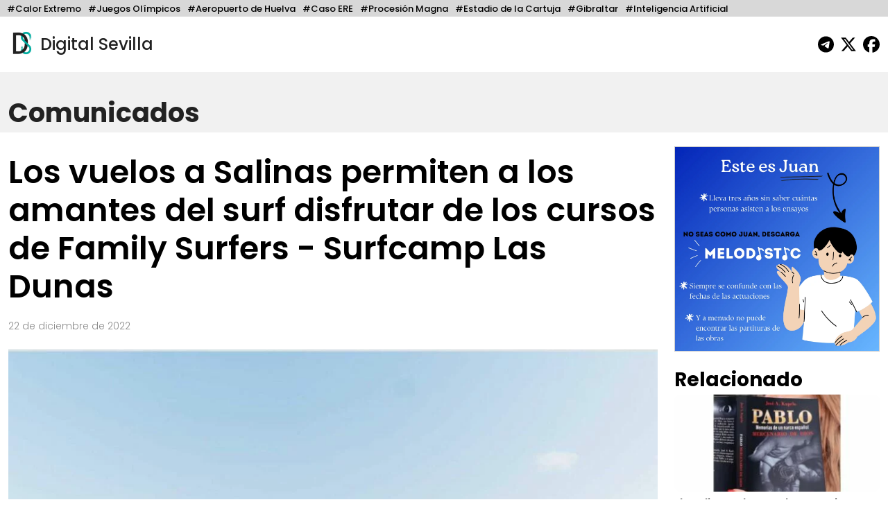

--- FILE ---
content_type: text/html; charset=UTF-8
request_url: https://digitalsevilla.com/2022/12/22/los-vuelos-a-salinas-permiten-a-los-amantes-del-surf-disfrutar-de-los-cursos-de-family-surfers-surfcamp-las-dunas/
body_size: 12213
content:
<!doctype html>
<html lang="es">
<head>
    <meta charset="UTF-8">
    <meta name="viewport" content="width=device-width, initial-scale=1, shrink-to-fit=no">
    <meta name="description" content="Diario Andaluz Independiente">
    <title>
		Los vuelos a Salinas permiten a los amantes del surf disfrutar de los cursos de Family Surfers - Surfcamp Las Dunas	</title>
	<link rel="icon" href="https://digitalsevilla.com/wp-content/themes/DigitalSevilla/assets/img/ds.jpg" type="image/jpg">
    <link rel="preconnect" href="https://fonts.googleapis.com">
    <link rel="preconnect" href="https://fonts.gstatic.com" crossorigin>
    <link href="https://fonts.googleapis.com/css2?family=Poppins:wght@100;200;300;500;600;700;800&display=swap" rel="stylesheet">
    <link rel="stylesheet" type="text/css" href="https://digitalsevilla.com/wp-content/themes/DigitalSevilla/assets/css/bootstrap.min.css">
    <link rel="stylesheet" type="text/css" href="https://digitalsevilla.com/wp-content/themes/DigitalSevilla/style.css">
    <script async src="https://www.googletagmanager.com/gtag/js?id=G-P12YYX9DND"></script>
    <script>
        window.dataLayer = window.dataLayer || [];
        function gtag(){dataLayer.push(arguments);}
        gtag('js', new Date());
        gtag('config', 'G-P12YYX9DND');
    </script>
    <meta name='robots' content='index, follow, max-image-preview:large, max-snippet:-1, max-video-preview:-1' />
	<style>img:is([sizes="auto" i], [sizes^="auto," i]) { contain-intrinsic-size: 3000px 1500px }</style>
	
	<!-- This site is optimized with the Yoast SEO plugin v26.4 - https://yoast.com/wordpress/plugins/seo/ -->
	<link rel="canonical" href="https://digitalsevilla.com/2022/12/22/los-vuelos-a-salinas-permiten-a-los-amantes-del-surf-disfrutar-de-los-cursos-de-family-surfers-surfcamp-las-dunas/" />
	<meta property="og:locale" content="es_ES" />
	<meta property="og:type" content="article" />
	<meta property="og:title" content="Los vuelos a Salinas permiten a los amantes del surf disfrutar de los cursos de Family Surfers - Surfcamp Las Dunas" />
	<meta property="og:description" content="La ciudad de Salinas, ubicada en el principado de Asturias y considerada como la &quot;ciudad del surf&quot;, se ha visto beneficiada por la directriz del principado de recibir vuelos internacionales desde inicios de este año. El aeropuerto de Asturias se encuentra a 7 km de Salinas, por lo que su ubicación es la ideal para [&hellip;]" />
	<meta property="og:url" content="https://digitalsevilla.com/2022/12/22/los-vuelos-a-salinas-permiten-a-los-amantes-del-surf-disfrutar-de-los-cursos-de-family-surfers-surfcamp-las-dunas/" />
	<meta property="og:site_name" content="Digital Sevilla" />
	<meta property="article:publisher" content="https://www.facebook.com/DigitalSevillaNoticias/" />
	<meta property="article:published_time" content="2022-12-22T07:16:00+00:00" />
	<meta name="author" content="Victor Barco" />
	<meta name="twitter:card" content="summary_large_image" />
	<meta name="twitter:creator" content="@DigitalSevilla" />
	<meta name="twitter:site" content="@DigitalSevilla" />
	<meta name="twitter:label1" content="Escrito por" />
	<meta name="twitter:data1" content="Victor Barco" />
	<meta name="twitter:label2" content="Tiempo de lectura" />
	<meta name="twitter:data2" content="2 minutos" />
	<script type="application/ld+json" class="yoast-schema-graph">{"@context":"https://schema.org","@graph":[{"@type":"Article","@id":"https://digitalsevilla.com/2022/12/22/los-vuelos-a-salinas-permiten-a-los-amantes-del-surf-disfrutar-de-los-cursos-de-family-surfers-surfcamp-las-dunas/#article","isPartOf":{"@id":"https://digitalsevilla.com/2022/12/22/los-vuelos-a-salinas-permiten-a-los-amantes-del-surf-disfrutar-de-los-cursos-de-family-surfers-surfcamp-las-dunas/"},"author":{"name":"Victor Barco","@id":"https://digitalsevilla.com/#/schema/person/5360c9478a1c26f3759394ecbbb70b74"},"headline":"Los vuelos a Salinas permiten a los amantes del surf disfrutar de los cursos de Family Surfers - Surfcamp Las Dunas","datePublished":"2022-12-22T07:16:00+00:00","mainEntityOfPage":{"@id":"https://digitalsevilla.com/2022/12/22/los-vuelos-a-salinas-permiten-a-los-amantes-del-surf-disfrutar-de-los-cursos-de-family-surfers-surfcamp-las-dunas/"},"wordCount":505,"publisher":{"@id":"https://digitalsevilla.com/#organization"},"image":{"@id":"https://digitalsevilla.com/2022/12/22/los-vuelos-a-salinas-permiten-a-los-amantes-del-surf-disfrutar-de-los-cursos-de-family-surfers-surfcamp-las-dunas/#primaryimage"},"thumbnailUrl":"https://digitalsevilla.com/wp-content/uploads/2022/12/img_c_639f1e3694430.jpg","articleSection":["Comunicados"],"inLanguage":"es"},{"@type":"WebPage","@id":"https://digitalsevilla.com/2022/12/22/los-vuelos-a-salinas-permiten-a-los-amantes-del-surf-disfrutar-de-los-cursos-de-family-surfers-surfcamp-las-dunas/","url":"https://digitalsevilla.com/2022/12/22/los-vuelos-a-salinas-permiten-a-los-amantes-del-surf-disfrutar-de-los-cursos-de-family-surfers-surfcamp-las-dunas/","name":"Los vuelos a Salinas permiten a los amantes del surf disfrutar de los cursos de Family Surfers - Surfcamp Las Dunas","isPartOf":{"@id":"https://digitalsevilla.com/#website"},"primaryImageOfPage":{"@id":"https://digitalsevilla.com/2022/12/22/los-vuelos-a-salinas-permiten-a-los-amantes-del-surf-disfrutar-de-los-cursos-de-family-surfers-surfcamp-las-dunas/#primaryimage"},"image":{"@id":"https://digitalsevilla.com/2022/12/22/los-vuelos-a-salinas-permiten-a-los-amantes-del-surf-disfrutar-de-los-cursos-de-family-surfers-surfcamp-las-dunas/#primaryimage"},"thumbnailUrl":"https://digitalsevilla.com/wp-content/uploads/2022/12/img_c_639f1e3694430.jpg","datePublished":"2022-12-22T07:16:00+00:00","breadcrumb":{"@id":"https://digitalsevilla.com/2022/12/22/los-vuelos-a-salinas-permiten-a-los-amantes-del-surf-disfrutar-de-los-cursos-de-family-surfers-surfcamp-las-dunas/#breadcrumb"},"inLanguage":"es","potentialAction":[{"@type":"ReadAction","target":["https://digitalsevilla.com/2022/12/22/los-vuelos-a-salinas-permiten-a-los-amantes-del-surf-disfrutar-de-los-cursos-de-family-surfers-surfcamp-las-dunas/"]}]},{"@type":"ImageObject","inLanguage":"es","@id":"https://digitalsevilla.com/2022/12/22/los-vuelos-a-salinas-permiten-a-los-amantes-del-surf-disfrutar-de-los-cursos-de-family-surfers-surfcamp-las-dunas/#primaryimage","url":"https://digitalsevilla.com/wp-content/uploads/2022/12/img_c_639f1e3694430.jpg","contentUrl":"https://digitalsevilla.com/wp-content/uploads/2022/12/img_c_639f1e3694430.jpg","width":1665,"height":1110},{"@type":"BreadcrumbList","@id":"https://digitalsevilla.com/2022/12/22/los-vuelos-a-salinas-permiten-a-los-amantes-del-surf-disfrutar-de-los-cursos-de-family-surfers-surfcamp-las-dunas/#breadcrumb","itemListElement":[{"@type":"ListItem","position":1,"name":"Portada","item":"https://digitalsevilla.com/"},{"@type":"ListItem","position":2,"name":"Los vuelos a Salinas permiten a los amantes del surf disfrutar de los cursos de Family Surfers - Surfcamp Las Dunas"}]},{"@type":"WebSite","@id":"https://digitalsevilla.com/#website","url":"https://digitalsevilla.com/","name":"Digital Sevilla","description":"Diario Andaluz Independiente","publisher":{"@id":"https://digitalsevilla.com/#organization"},"potentialAction":[{"@type":"SearchAction","target":{"@type":"EntryPoint","urlTemplate":"https://digitalsevilla.com/?s={search_term_string}"},"query-input":{"@type":"PropertyValueSpecification","valueRequired":true,"valueName":"search_term_string"}}],"inLanguage":"es"},{"@type":"Organization","@id":"https://digitalsevilla.com/#organization","name":"Villadiego OÜ","url":"https://digitalsevilla.com/","logo":{"@type":"ImageObject","inLanguage":"es","@id":"https://digitalsevilla.com/#/schema/logo/image/","url":"https://digitalsevilla.com/wp-content/uploads/2022/12/iconoweb.png","contentUrl":"https://digitalsevilla.com/wp-content/uploads/2022/12/iconoweb.png","width":512,"height":512,"caption":"Villadiego OÜ"},"image":{"@id":"https://digitalsevilla.com/#/schema/logo/image/"},"sameAs":["https://www.facebook.com/DigitalSevillaNoticias/","https://x.com/DigitalSevilla"]},{"@type":"Person","@id":"https://digitalsevilla.com/#/schema/person/5360c9478a1c26f3759394ecbbb70b74","name":"Victor Barco","image":{"@type":"ImageObject","inLanguage":"es","@id":"https://digitalsevilla.com/#/schema/person/image/","url":"https://secure.gravatar.com/avatar/e66f9a734009d7eb8a4aa8c41c8a3694f4d0222e8fef32de6be0c39f987635c7?s=96&d=mm&r=g","contentUrl":"https://secure.gravatar.com/avatar/e66f9a734009d7eb8a4aa8c41c8a3694f4d0222e8fef32de6be0c39f987635c7?s=96&d=mm&r=g","caption":"Victor Barco"},"url":"https://digitalsevilla.com/author/victor-barco/"}]}</script>
	<!-- / Yoast SEO plugin. -->


<script type="text/javascript">
/* <![CDATA[ */
window._wpemojiSettings = {"baseUrl":"https:\/\/s.w.org\/images\/core\/emoji\/16.0.1\/72x72\/","ext":".png","svgUrl":"https:\/\/s.w.org\/images\/core\/emoji\/16.0.1\/svg\/","svgExt":".svg","source":{"concatemoji":"https:\/\/digitalsevilla.com\/wp-includes\/js\/wp-emoji-release.min.js?ver=6.8.3"}};
/*! This file is auto-generated */
!function(s,n){var o,i,e;function c(e){try{var t={supportTests:e,timestamp:(new Date).valueOf()};sessionStorage.setItem(o,JSON.stringify(t))}catch(e){}}function p(e,t,n){e.clearRect(0,0,e.canvas.width,e.canvas.height),e.fillText(t,0,0);var t=new Uint32Array(e.getImageData(0,0,e.canvas.width,e.canvas.height).data),a=(e.clearRect(0,0,e.canvas.width,e.canvas.height),e.fillText(n,0,0),new Uint32Array(e.getImageData(0,0,e.canvas.width,e.canvas.height).data));return t.every(function(e,t){return e===a[t]})}function u(e,t){e.clearRect(0,0,e.canvas.width,e.canvas.height),e.fillText(t,0,0);for(var n=e.getImageData(16,16,1,1),a=0;a<n.data.length;a++)if(0!==n.data[a])return!1;return!0}function f(e,t,n,a){switch(t){case"flag":return n(e,"\ud83c\udff3\ufe0f\u200d\u26a7\ufe0f","\ud83c\udff3\ufe0f\u200b\u26a7\ufe0f")?!1:!n(e,"\ud83c\udde8\ud83c\uddf6","\ud83c\udde8\u200b\ud83c\uddf6")&&!n(e,"\ud83c\udff4\udb40\udc67\udb40\udc62\udb40\udc65\udb40\udc6e\udb40\udc67\udb40\udc7f","\ud83c\udff4\u200b\udb40\udc67\u200b\udb40\udc62\u200b\udb40\udc65\u200b\udb40\udc6e\u200b\udb40\udc67\u200b\udb40\udc7f");case"emoji":return!a(e,"\ud83e\udedf")}return!1}function g(e,t,n,a){var r="undefined"!=typeof WorkerGlobalScope&&self instanceof WorkerGlobalScope?new OffscreenCanvas(300,150):s.createElement("canvas"),o=r.getContext("2d",{willReadFrequently:!0}),i=(o.textBaseline="top",o.font="600 32px Arial",{});return e.forEach(function(e){i[e]=t(o,e,n,a)}),i}function t(e){var t=s.createElement("script");t.src=e,t.defer=!0,s.head.appendChild(t)}"undefined"!=typeof Promise&&(o="wpEmojiSettingsSupports",i=["flag","emoji"],n.supports={everything:!0,everythingExceptFlag:!0},e=new Promise(function(e){s.addEventListener("DOMContentLoaded",e,{once:!0})}),new Promise(function(t){var n=function(){try{var e=JSON.parse(sessionStorage.getItem(o));if("object"==typeof e&&"number"==typeof e.timestamp&&(new Date).valueOf()<e.timestamp+604800&&"object"==typeof e.supportTests)return e.supportTests}catch(e){}return null}();if(!n){if("undefined"!=typeof Worker&&"undefined"!=typeof OffscreenCanvas&&"undefined"!=typeof URL&&URL.createObjectURL&&"undefined"!=typeof Blob)try{var e="postMessage("+g.toString()+"("+[JSON.stringify(i),f.toString(),p.toString(),u.toString()].join(",")+"));",a=new Blob([e],{type:"text/javascript"}),r=new Worker(URL.createObjectURL(a),{name:"wpTestEmojiSupports"});return void(r.onmessage=function(e){c(n=e.data),r.terminate(),t(n)})}catch(e){}c(n=g(i,f,p,u))}t(n)}).then(function(e){for(var t in e)n.supports[t]=e[t],n.supports.everything=n.supports.everything&&n.supports[t],"flag"!==t&&(n.supports.everythingExceptFlag=n.supports.everythingExceptFlag&&n.supports[t]);n.supports.everythingExceptFlag=n.supports.everythingExceptFlag&&!n.supports.flag,n.DOMReady=!1,n.readyCallback=function(){n.DOMReady=!0}}).then(function(){return e}).then(function(){var e;n.supports.everything||(n.readyCallback(),(e=n.source||{}).concatemoji?t(e.concatemoji):e.wpemoji&&e.twemoji&&(t(e.twemoji),t(e.wpemoji)))}))}((window,document),window._wpemojiSettings);
/* ]]> */
</script>
<style id='wp-emoji-styles-inline-css' type='text/css'>

	img.wp-smiley, img.emoji {
		display: inline !important;
		border: none !important;
		box-shadow: none !important;
		height: 1em !important;
		width: 1em !important;
		margin: 0 0.07em !important;
		vertical-align: -0.1em !important;
		background: none !important;
		padding: 0 !important;
	}
</style>
<link rel='stylesheet' id='wp-block-library-css' href='https://digitalsevilla.com/wp-includes/css/dist/block-library/style.min.css?ver=6.8.3' type='text/css' media='all' />
<style id='classic-theme-styles-inline-css' type='text/css'>
/*! This file is auto-generated */
.wp-block-button__link{color:#fff;background-color:#32373c;border-radius:9999px;box-shadow:none;text-decoration:none;padding:calc(.667em + 2px) calc(1.333em + 2px);font-size:1.125em}.wp-block-file__button{background:#32373c;color:#fff;text-decoration:none}
</style>
<style id='global-styles-inline-css' type='text/css'>
:root{--wp--preset--aspect-ratio--square: 1;--wp--preset--aspect-ratio--4-3: 4/3;--wp--preset--aspect-ratio--3-4: 3/4;--wp--preset--aspect-ratio--3-2: 3/2;--wp--preset--aspect-ratio--2-3: 2/3;--wp--preset--aspect-ratio--16-9: 16/9;--wp--preset--aspect-ratio--9-16: 9/16;--wp--preset--color--black: #000000;--wp--preset--color--cyan-bluish-gray: #abb8c3;--wp--preset--color--white: #ffffff;--wp--preset--color--pale-pink: #f78da7;--wp--preset--color--vivid-red: #cf2e2e;--wp--preset--color--luminous-vivid-orange: #ff6900;--wp--preset--color--luminous-vivid-amber: #fcb900;--wp--preset--color--light-green-cyan: #7bdcb5;--wp--preset--color--vivid-green-cyan: #00d084;--wp--preset--color--pale-cyan-blue: #8ed1fc;--wp--preset--color--vivid-cyan-blue: #0693e3;--wp--preset--color--vivid-purple: #9b51e0;--wp--preset--gradient--vivid-cyan-blue-to-vivid-purple: linear-gradient(135deg,rgba(6,147,227,1) 0%,rgb(155,81,224) 100%);--wp--preset--gradient--light-green-cyan-to-vivid-green-cyan: linear-gradient(135deg,rgb(122,220,180) 0%,rgb(0,208,130) 100%);--wp--preset--gradient--luminous-vivid-amber-to-luminous-vivid-orange: linear-gradient(135deg,rgba(252,185,0,1) 0%,rgba(255,105,0,1) 100%);--wp--preset--gradient--luminous-vivid-orange-to-vivid-red: linear-gradient(135deg,rgba(255,105,0,1) 0%,rgb(207,46,46) 100%);--wp--preset--gradient--very-light-gray-to-cyan-bluish-gray: linear-gradient(135deg,rgb(238,238,238) 0%,rgb(169,184,195) 100%);--wp--preset--gradient--cool-to-warm-spectrum: linear-gradient(135deg,rgb(74,234,220) 0%,rgb(151,120,209) 20%,rgb(207,42,186) 40%,rgb(238,44,130) 60%,rgb(251,105,98) 80%,rgb(254,248,76) 100%);--wp--preset--gradient--blush-light-purple: linear-gradient(135deg,rgb(255,206,236) 0%,rgb(152,150,240) 100%);--wp--preset--gradient--blush-bordeaux: linear-gradient(135deg,rgb(254,205,165) 0%,rgb(254,45,45) 50%,rgb(107,0,62) 100%);--wp--preset--gradient--luminous-dusk: linear-gradient(135deg,rgb(255,203,112) 0%,rgb(199,81,192) 50%,rgb(65,88,208) 100%);--wp--preset--gradient--pale-ocean: linear-gradient(135deg,rgb(255,245,203) 0%,rgb(182,227,212) 50%,rgb(51,167,181) 100%);--wp--preset--gradient--electric-grass: linear-gradient(135deg,rgb(202,248,128) 0%,rgb(113,206,126) 100%);--wp--preset--gradient--midnight: linear-gradient(135deg,rgb(2,3,129) 0%,rgb(40,116,252) 100%);--wp--preset--font-size--small: 13px;--wp--preset--font-size--medium: 20px;--wp--preset--font-size--large: 36px;--wp--preset--font-size--x-large: 42px;--wp--preset--spacing--20: 0.44rem;--wp--preset--spacing--30: 0.67rem;--wp--preset--spacing--40: 1rem;--wp--preset--spacing--50: 1.5rem;--wp--preset--spacing--60: 2.25rem;--wp--preset--spacing--70: 3.38rem;--wp--preset--spacing--80: 5.06rem;--wp--preset--shadow--natural: 6px 6px 9px rgba(0, 0, 0, 0.2);--wp--preset--shadow--deep: 12px 12px 50px rgba(0, 0, 0, 0.4);--wp--preset--shadow--sharp: 6px 6px 0px rgba(0, 0, 0, 0.2);--wp--preset--shadow--outlined: 6px 6px 0px -3px rgba(255, 255, 255, 1), 6px 6px rgba(0, 0, 0, 1);--wp--preset--shadow--crisp: 6px 6px 0px rgba(0, 0, 0, 1);}:where(.is-layout-flex){gap: 0.5em;}:where(.is-layout-grid){gap: 0.5em;}body .is-layout-flex{display: flex;}.is-layout-flex{flex-wrap: wrap;align-items: center;}.is-layout-flex > :is(*, div){margin: 0;}body .is-layout-grid{display: grid;}.is-layout-grid > :is(*, div){margin: 0;}:where(.wp-block-columns.is-layout-flex){gap: 2em;}:where(.wp-block-columns.is-layout-grid){gap: 2em;}:where(.wp-block-post-template.is-layout-flex){gap: 1.25em;}:where(.wp-block-post-template.is-layout-grid){gap: 1.25em;}.has-black-color{color: var(--wp--preset--color--black) !important;}.has-cyan-bluish-gray-color{color: var(--wp--preset--color--cyan-bluish-gray) !important;}.has-white-color{color: var(--wp--preset--color--white) !important;}.has-pale-pink-color{color: var(--wp--preset--color--pale-pink) !important;}.has-vivid-red-color{color: var(--wp--preset--color--vivid-red) !important;}.has-luminous-vivid-orange-color{color: var(--wp--preset--color--luminous-vivid-orange) !important;}.has-luminous-vivid-amber-color{color: var(--wp--preset--color--luminous-vivid-amber) !important;}.has-light-green-cyan-color{color: var(--wp--preset--color--light-green-cyan) !important;}.has-vivid-green-cyan-color{color: var(--wp--preset--color--vivid-green-cyan) !important;}.has-pale-cyan-blue-color{color: var(--wp--preset--color--pale-cyan-blue) !important;}.has-vivid-cyan-blue-color{color: var(--wp--preset--color--vivid-cyan-blue) !important;}.has-vivid-purple-color{color: var(--wp--preset--color--vivid-purple) !important;}.has-black-background-color{background-color: var(--wp--preset--color--black) !important;}.has-cyan-bluish-gray-background-color{background-color: var(--wp--preset--color--cyan-bluish-gray) !important;}.has-white-background-color{background-color: var(--wp--preset--color--white) !important;}.has-pale-pink-background-color{background-color: var(--wp--preset--color--pale-pink) !important;}.has-vivid-red-background-color{background-color: var(--wp--preset--color--vivid-red) !important;}.has-luminous-vivid-orange-background-color{background-color: var(--wp--preset--color--luminous-vivid-orange) !important;}.has-luminous-vivid-amber-background-color{background-color: var(--wp--preset--color--luminous-vivid-amber) !important;}.has-light-green-cyan-background-color{background-color: var(--wp--preset--color--light-green-cyan) !important;}.has-vivid-green-cyan-background-color{background-color: var(--wp--preset--color--vivid-green-cyan) !important;}.has-pale-cyan-blue-background-color{background-color: var(--wp--preset--color--pale-cyan-blue) !important;}.has-vivid-cyan-blue-background-color{background-color: var(--wp--preset--color--vivid-cyan-blue) !important;}.has-vivid-purple-background-color{background-color: var(--wp--preset--color--vivid-purple) !important;}.has-black-border-color{border-color: var(--wp--preset--color--black) !important;}.has-cyan-bluish-gray-border-color{border-color: var(--wp--preset--color--cyan-bluish-gray) !important;}.has-white-border-color{border-color: var(--wp--preset--color--white) !important;}.has-pale-pink-border-color{border-color: var(--wp--preset--color--pale-pink) !important;}.has-vivid-red-border-color{border-color: var(--wp--preset--color--vivid-red) !important;}.has-luminous-vivid-orange-border-color{border-color: var(--wp--preset--color--luminous-vivid-orange) !important;}.has-luminous-vivid-amber-border-color{border-color: var(--wp--preset--color--luminous-vivid-amber) !important;}.has-light-green-cyan-border-color{border-color: var(--wp--preset--color--light-green-cyan) !important;}.has-vivid-green-cyan-border-color{border-color: var(--wp--preset--color--vivid-green-cyan) !important;}.has-pale-cyan-blue-border-color{border-color: var(--wp--preset--color--pale-cyan-blue) !important;}.has-vivid-cyan-blue-border-color{border-color: var(--wp--preset--color--vivid-cyan-blue) !important;}.has-vivid-purple-border-color{border-color: var(--wp--preset--color--vivid-purple) !important;}.has-vivid-cyan-blue-to-vivid-purple-gradient-background{background: var(--wp--preset--gradient--vivid-cyan-blue-to-vivid-purple) !important;}.has-light-green-cyan-to-vivid-green-cyan-gradient-background{background: var(--wp--preset--gradient--light-green-cyan-to-vivid-green-cyan) !important;}.has-luminous-vivid-amber-to-luminous-vivid-orange-gradient-background{background: var(--wp--preset--gradient--luminous-vivid-amber-to-luminous-vivid-orange) !important;}.has-luminous-vivid-orange-to-vivid-red-gradient-background{background: var(--wp--preset--gradient--luminous-vivid-orange-to-vivid-red) !important;}.has-very-light-gray-to-cyan-bluish-gray-gradient-background{background: var(--wp--preset--gradient--very-light-gray-to-cyan-bluish-gray) !important;}.has-cool-to-warm-spectrum-gradient-background{background: var(--wp--preset--gradient--cool-to-warm-spectrum) !important;}.has-blush-light-purple-gradient-background{background: var(--wp--preset--gradient--blush-light-purple) !important;}.has-blush-bordeaux-gradient-background{background: var(--wp--preset--gradient--blush-bordeaux) !important;}.has-luminous-dusk-gradient-background{background: var(--wp--preset--gradient--luminous-dusk) !important;}.has-pale-ocean-gradient-background{background: var(--wp--preset--gradient--pale-ocean) !important;}.has-electric-grass-gradient-background{background: var(--wp--preset--gradient--electric-grass) !important;}.has-midnight-gradient-background{background: var(--wp--preset--gradient--midnight) !important;}.has-small-font-size{font-size: var(--wp--preset--font-size--small) !important;}.has-medium-font-size{font-size: var(--wp--preset--font-size--medium) !important;}.has-large-font-size{font-size: var(--wp--preset--font-size--large) !important;}.has-x-large-font-size{font-size: var(--wp--preset--font-size--x-large) !important;}
:where(.wp-block-post-template.is-layout-flex){gap: 1.25em;}:where(.wp-block-post-template.is-layout-grid){gap: 1.25em;}
:where(.wp-block-columns.is-layout-flex){gap: 2em;}:where(.wp-block-columns.is-layout-grid){gap: 2em;}
:root :where(.wp-block-pullquote){font-size: 1.5em;line-height: 1.6;}
</style>
<link rel="https://api.w.org/" href="https://digitalsevilla.com/wp-json/" /><link rel="alternate" title="JSON" type="application/json" href="https://digitalsevilla.com/wp-json/wp/v2/posts/84932" /><link rel="EditURI" type="application/rsd+xml" title="RSD" href="https://digitalsevilla.com/xmlrpc.php?rsd" />
<meta name="generator" content="WordPress 6.8.3" />
<link rel='shortlink' href='https://digitalsevilla.com/?p=84932' />
<link rel="alternate" title="oEmbed (JSON)" type="application/json+oembed" href="https://digitalsevilla.com/wp-json/oembed/1.0/embed?url=https%3A%2F%2Fdigitalsevilla.com%2F2022%2F12%2F22%2Flos-vuelos-a-salinas-permiten-a-los-amantes-del-surf-disfrutar-de-los-cursos-de-family-surfers-surfcamp-las-dunas%2F" />
<link rel="alternate" title="oEmbed (XML)" type="text/xml+oembed" href="https://digitalsevilla.com/wp-json/oembed/1.0/embed?url=https%3A%2F%2Fdigitalsevilla.com%2F2022%2F12%2F22%2Flos-vuelos-a-salinas-permiten-a-los-amantes-del-surf-disfrutar-de-los-cursos-de-family-surfers-surfcamp-las-dunas%2F&#038;format=xml" />
<link rel="icon" href="https://digitalsevilla.com/wp-content/uploads/2024/07/cropped-logoredes-32x32.png" sizes="32x32" />
<link rel="icon" href="https://digitalsevilla.com/wp-content/uploads/2024/07/cropped-logoredes-192x192.png" sizes="192x192" />
<link rel="apple-touch-icon" href="https://digitalsevilla.com/wp-content/uploads/2024/07/cropped-logoredes-180x180.png" />
<meta name="msapplication-TileImage" content="https://digitalsevilla.com/wp-content/uploads/2024/07/cropped-logoredes-270x270.png" />
		<style type="text/css" id="wp-custom-css">
			.articulo ol{
	max-width: 720px;
	margin: 0 auto 20px;
}		</style>
		</head>
<body class="wp-singular post-template-default single single-post postid-84932 single-format-standard wp-theme-DigitalSevilla">
	<div class="focos-nav">
		<ul class="nav focos-nav container-fluid">
			<li class="nav-item"><a class="nav-link" href="https://digitalsevilla.com/foco/calor-extremo/">#Calor Extremo</a></li><li class="nav-item"><a class="nav-link" href="https://digitalsevilla.com/foco/juegos-olimpicos/">#Juegos Olímpicos</a></li><li class="nav-item"><a class="nav-link" href="https://digitalsevilla.com/foco/aeropuerto-de-huelva/">#Aeropuerto de Huelva</a></li><li class="nav-item"><a class="nav-link" href="https://digitalsevilla.com/foco/caso-ere/">#Caso ERE</a></li><li class="nav-item"><a class="nav-link" href="https://digitalsevilla.com/foco/procesion-magna/">#Procesión Magna</a></li><li class="nav-item"><a class="nav-link" href="https://digitalsevilla.com/foco/estadio-de-la-cartuja/">#Estadio de la Cartuja</a></li><li class="nav-item"><a class="nav-link" href="https://digitalsevilla.com/foco/gibraltar/">#Gibraltar</a></li><li class="nav-item"><a class="nav-link" href="https://digitalsevilla.com/foco/inteligencia-artificial/">#Inteligencia Artificial</a></li>		</ul>
	</div>
	<div class="container-fluid">
		<header>
			<div class="row align-items-center">
				<div class="col-7">
					<a href="https://digitalsevilla.com" class="link-logo">
						<img class="logo dia" src="https://digitalsevilla.com/wp-content/themes/DigitalSevilla/assets/img/ds.jpg" alt="Digital Sevilla">
						<img class="logo noche" src="https://digitalsevilla.com/wp-content/themes/DigitalSevilla/assets/img/dsd.jpg" alt="Digital Sevilla">
						Digital Sevilla
					</a>
				</div>
				<div class="col-5 text-end">
					<div class="siguenos">
						<a href="https://t.me/DigitalSevillaNoticias" target="_blank"><svg class="svg-inline--fa fa-telegram fa-fw" aria-hidden="true" focusable="false" data-prefix="fab" data-icon="telegram" role="img" xmlns="http://www.w3.org/2000/svg" viewBox="0 0 496 512" data-fa-i2svg=""><path fill="currentColor" d="M248,8C111.033,8,0,119.033,0,256S111.033,504,248,504,496,392.967,496,256,384.967,8,248,8ZM362.952,176.66c-3.732,39.215-19.881,134.378-28.1,178.3-3.476,18.584-10.322,24.816-16.948,25.425-14.4,1.326-25.338-9.517-39.287-18.661-21.827-14.308-34.158-23.215-55.346-37.177-24.485-16.135-8.612-25,5.342-39.5,3.652-3.793,67.107-61.51,68.335-66.746.153-.655.3-3.1-1.154-4.384s-3.59-.849-5.135-.5q-3.283.746-104.608,69.142-14.845,10.194-26.894,9.934c-8.855-.191-25.888-5.006-38.551-9.123-15.531-5.048-27.875-7.717-26.8-16.291q.84-6.7,18.45-13.7,108.446-47.248,144.628-62.3c68.872-28.647,83.183-33.623,92.511-33.789,2.052-.034,6.639.474,9.61,2.885a10.452,10.452,0,0,1,3.53,6.716A43.765,43.765,0,0,1,362.952,176.66Z"></path></svg></a>
                        <a href="https://x.com/DigitalSevilla/" target="_blank"><svg class="svg-inline--fa fa-x-twitter fa-fw" aria-hidden="true" focusable="false" data-prefix="fab" data-icon="x-twitter" role="img" xmlns="http://www.w3.org/2000/svg" viewBox="0 0 512 512" data-fa-i2svg=""><path fill="currentColor" d="M389.2 48h70.6L305.6 224.2 487 464H345L233.7 318.6 106.5 464H35.8L200.7 275.5 26.8 48H172.4L272.9 180.9 389.2 48zM364.4 421.8h39.1L151.1 88h-42L364.4 421.8z"></path></svg></a>
						<a href="https://www.facebook.com/DigitalSevillaNoticias/" target="_blank"><svg class="svg-inline--fa fa-facebook fa-fw" aria-hidden="true" focusable="false" data-prefix="fab" data-icon="facebook" role="img" xmlns="http://www.w3.org/2000/svg" viewBox="0 0 512 512" data-fa-i2svg=""><path fill="currentColor" d="M512 256C512 114.6 397.4 0 256 0S0 114.6 0 256C0 376 82.7 476.8 194.2 504.5V334.2H141.4V256h52.8V222.3c0-87.1 39.4-127.5 125-127.5c16.2 0 44.2 3.2 55.7 6.4V172c-6-.6-16.5-1-29.6-1c-42 0-58.2 15.9-58.2 57.2V256h83.6l-14.4 78.2H287V510.1C413.8 494.8 512 386.9 512 256h0z"></path></svg></a> 
                    </div>
				</div>
			</div>
		</header>
	</div>

<a class="nav-link singleseccioncabecera" aria-current="page" href="https://digitalsevilla.com/comunicados/">
    <div class="container-fluid">
                Comunicados    </div>
</a>

<div class="container-fluid">
	<div class="row">
		<div class="col-xl-9 col-md-12">
			<div class="articulo"> 
									
					<h1>Los vuelos a Salinas permiten a los amantes del surf disfrutar de los cursos de Family Surfers - Surfcamp Las Dunas</h1>
					<p class="fecha">
						22 de diciembre de 2022					</p>

					<img src="https://digitalsevilla.com/wp-content/uploads/2022/12/img_c_639f1e3694430-1080x720.jpg" 
						 loading="lazy" 
						 class="img-fluid w-100 foto-big">
					<div class="foto_caption"></div>

					<p>La ciudad de Salinas, ubicada en el principado de Asturias y considerada como la <strong><em>"ciudad del surf"</em></strong>,<strong> </strong>se ha visto beneficiada por la directriz del principado de recibir vuelos internacionales desde inicios de este año.</p>
<p>El aeropuerto de Asturias se encuentra a 7 km de Salinas, por lo que su ubicación es la ideal para aquellas personas que buscan pasar sus vacaciones practicando y aprendiendo sobre este deporte náutico. <a href="https://escueladesurflasdunas.com/" rel="nofollow">Family Surfers - Surfcamp Las Dunas</a> ha notado un aumento importante en el número de personas que se inscriben a sus cursos desde que el aeropuerto recibe vuelos provenientes de todo Europa, por lo que busca introducir a los visitantes sobre las clases que se imparten en esta <a href="https://escueladesurflasdunas.com/clases-de-surf-salinas/" rel="nofollow">escuela de surf</a>.</p>
<h2>Surf en Salinas</h2>
<p>Esta escuela nace del interés de sus fundadores por aprovechar las excelentes condiciones que ofrece la playa de Salinas para la práctica del surf. La escuela instaló su sede en estas playas hace más de 15 años, razón por la cual ofrecen un <strong>plan de aprendizaje seguro y adaptado a las condiciones propias de este sector de la península</strong>. Cada curso está diseñado para explorar los diferentes acercamientos al surf, sin importar la edad o el grado de conocimiento que se tenga sobre el deporte. Los instructores están formados para ofrecer herramientas de aprendizaje práctico que le permitan a los participantes entender los movimientos más utilizados en el surf y reconocer las condiciones naturales y técnicas para remontar algunas olas.</p>
<p>Los instructores que forman parte de Family Surfers - Surfcamp Las Dunas están <strong>certificados por la Federación Española de Surf</strong> y se encuentran altamente formados en primeros auxilios y salvamento acuático.</p>
<p>Los cursos de iniciación y perfeccionamiento están abiertos durante todo el año, por lo que aquellos viajeros que deseen surfear en Salinas durante el invierno, lo pueden hacer sin inconvenientes y con el acompañamiento de un experto.</p>
<h2>Campamentos de surf</h2>
<p>Esta escuela de surf también ofrece planes de campamentos para todas las edades y niveles, con el objetivo de generar espacios de práctica intensiva mientras se comparten experiencias con otras personas a las que les apasiona este deporte.</p>
<p>El campamento recibe <strong>visitantes de iniciación, perfeccionamiento y competición</strong>, quienes tienen acceso a todos los servicios de la escuela, acompañados por personal amable y profesional en todos los ámbitos.</p>
<p>Los interesados en pasar sus vacaciones en Salinas y aprovechar las condiciones marítimas que ofrecen sus playas para practicar surf, solo deben consultar la página web y solicitar más información sobre el curso que les interese.</p>
<p>Este centro de formación deportiva invita a los turistas a aprovechar la nueva oferta de vuelos europeos que recibe el Aeropuerto de Asturias y visitar una de las playas más hermosas de la península.</p>
							</div> 

            <!-- Más sobre la categoría -->
            <a class="nav-link cabeceraseccion container-fluid pt-0 ps-0" style="font-weight: normal;" aria-current="page" href="https://digitalsevilla.com/comunicados/">
                Más sobre Comunicados            </a>

            
            <div class="row portada">
                <!-- Bloque 1 (1 post) -->
                <div class="col-xl-6 col-md-12">
                                                        <article class="portada-noticia">
                        <a href="https://digitalsevilla.com/2026/01/22/el-realismo-de-kapelo-conquista-a-los-lectores-de-novela-negra-y-ficcion-criminal-espanola/" class="text-decoration-none">
                            <img src="https://digitalsevilla.com/wp-content/uploads/2026/01/img_19a95109ae149a89a93c220f40e5a4de-300x300.jpg" 
                                 loading="lazy" 
                                 class="img-fluid w-100 foto-big">
                                                        <header>
                                <h2 class="font-weight-bold d-none d-xl-block">El realismo de Kapelo conquista a los lectores de novela negra y ficción criminal española</h2>
                                <h3 class="font-weight-bold d-block d-xl-none">El realismo de Kapelo conquista a los lectores de novela negra y ficción criminal española</h3>
                            </header>
                            <footer>
                                <p class="fecha">
                                    22 de enero de 2026                                </p>
                            </footer>
                        </a>
                    </article>
                                </div>

                <!-- Bloque 2 (2 posts) -->
                <div class="col-xl-3 col-md-12">
                    <div class="row">
                                                                    <div class="col-12">
                            <article class="portada-noticia">
                                <a href="https://digitalsevilla.com/2026/01/22/salud-dental-blanco-consolida-su-modelo-de-atencion-odontologica-especializada-con-tres-clinicas-en-madrid/" class="text-decoration-none">
                                    <img src="https://digitalsevilla.com/wp-content/uploads/2026/01/img_f5c1002f797f2909ce116c99bad7c12a-300x300.jpg" 
                                         loading="lazy" 
                                         class="img-fluid w-100">
                                                                        <header>
                                        <h3 class="font-weight-bold">Salud Dental Blanco consolida su modelo de atención odontológica especializada con tres clínicas en Madrid</h3>
                                    </header>
                                    <footer>
                                        <p class="fecha">
                                            22 de enero de 2026                                        </p>
                                    </footer>
                                </a>
                            </article>
                        </div>
                                                                    <div class="col-12">
                            <article class="portada-noticia">
                                <a href="https://digitalsevilla.com/2026/01/22/del-control-al-proposito-el-liderazgo-joven-que-redefine-empresas-y-proyectos/" class="text-decoration-none">
                                    <img src="https://digitalsevilla.com/wp-content/uploads/2026/01/img_086856f96d9343702459cb51125c16b5-300x300.jpg" 
                                         loading="lazy" 
                                         class="img-fluid w-100">
                                                                        <header>
                                        <h3 class="font-weight-bold">Del control al propósito; el liderazgo joven que redefine empresas y proyectos</h3>
                                    </header>
                                    <footer>
                                        <p class="fecha">
                                            22 de enero de 2026                                        </p>
                                    </footer>
                                </a>
                            </article>
                        </div>
                                        </div>
                </div>

                <!-- Bloque 3 (2 posts) -->
                <div class="col-xl-3 col-md-12">
                    <div class="row">
                                                                    <div class="col-12">
                            <article class="portada-noticia">
                                <a href="https://digitalsevilla.com/2026/01/22/el-papel-como-ventaja-estrategica-como-la-comunicacion-impresa-sigue-marcando-la-diferencia-en-2026/" class="text-decoration-none">
                                    <img src="https://digitalsevilla.com/wp-content/uploads/2026/01/img_bb54f051a56962496a88dec2986d63fb-300x300.jpg" 
                                         loading="lazy" 
                                         class="img-fluid w-100">
                                                                        <header>
                                        <h3 class="font-weight-bold">El papel como ventaja estratégica; cómo la comunicación impresa sigue marcando la diferencia en 2026</h3>
                                    </header>
                                    <footer>
                                        <p class="fecha">
                                            22 de enero de 2026                                        </p>
                                    </footer>
                                </a>
                            </article>
                        </div>
                                                                    <div class="col-12">
                            <article class="portada-noticia">
                                <a href="https://digitalsevilla.com/2026/01/22/san-valentin-2026-para-ella-y-para-el-la-lista-de-regalos-unisex-con-la-que-acertaras-seguro/" class="text-decoration-none">
                                    <img src="https://digitalsevilla.com/wp-content/uploads/2026/01/img_d35f6f22903e43a328b47ced5c247ee0-300x300.jpg" 
                                         loading="lazy" 
                                         class="img-fluid w-100">
                                                                        <header>
                                        <h3 class="font-weight-bold">San Valentín 2026 para ella y para él; la lista de regalos unisex con la que acertarás seguro</h3>
                                    </header>
                                    <footer>
                                        <p class="fecha">
                                            22 de enero de 2026                                        </p>
                                    </footer>
                                </a>
                            </article>
                        </div>
                                        </div>
                </div>

                <!-- Bloque 4 (9 posts) -->
                <div class="col-12">
                    <div class="row">
                                                                    <div class="col-lg-4 col-12">
                            <article class="portada-noticia">
                                <a href="https://digitalsevilla.com/2026/01/22/la-automatizacion-whatsapp-empresarial-gana-peso-en-la-estrategia-digital-de-las-empresas/" class="text-decoration-none">
                                    <img src="https://digitalsevilla.com/wp-content/uploads/2026/01/img_232e9f0c57f66a35fd055c69fd9f7220-300x300.jpg" 
                                         loading="lazy" 
                                         class="img-fluid w-100">
                                                                        <header>
                                        <h3 class="font-weight-bold">La automatización WhatsApp empresarial gana peso en la estrategia digital de las empresas</h3>
                                    </header>
                                    <footer>
                                        <p class="fecha">
                                            22 de enero de 2026                                        </p>
                                    </footer>
                                </a>
                            </article>
                        </div>
                                                                    <div class="col-lg-4 col-12">
                            <article class="portada-noticia">
                                <a href="https://digitalsevilla.com/2026/01/22/aulacem-y-opositer-firman-un-acuerdo-para-facilitar-el-acceso-a-formacion-acreditada-y-baremable/" class="text-decoration-none">
                                    <img src="https://digitalsevilla.com/wp-content/uploads/2026/01/img_1caee4b1115497a982e77a3daec15d9e-300x300.jpg" 
                                         loading="lazy" 
                                         class="img-fluid w-100">
                                                                        <header>
                                        <h3 class="font-weight-bold">Aulacem y Opositer firman un acuerdo para facilitar el acceso a formación acreditada y baremable</h3>
                                    </header>
                                    <footer>
                                        <p class="fecha">
                                            22 de enero de 2026                                        </p>
                                    </footer>
                                </a>
                            </article>
                        </div>
                                                                    <div class="col-lg-4 col-12">
                            <article class="portada-noticia">
                                <a href="https://digitalsevilla.com/2026/01/22/por-que-blarlo-marca-la-diferencia-como-empresa-de-traduccion-profesional/" class="text-decoration-none">
                                    <img src="https://digitalsevilla.com/wp-content/uploads/2026/01/img_c7c4d3f510e0f20a67b10db167aad5b0-300x300.jpg" 
                                         loading="lazy" 
                                         class="img-fluid w-100">
                                                                        <header>
                                        <h3 class="font-weight-bold">Por qué blarlo marca la diferencia como empresa de traducción profesional</h3>
                                    </header>
                                    <footer>
                                        <p class="fecha">
                                            22 de enero de 2026                                        </p>
                                    </footer>
                                </a>
                            </article>
                        </div>
                                                                    <div class="col-lg-4 col-12">
                            <article class="portada-noticia">
                                <a href="https://digitalsevilla.com/2026/01/22/instalaciones-profesionales-y-atencion-urgente-24-h-con-tecnicos-homologados-en-antenistas-valencia/" class="text-decoration-none">
                                    <img src="https://digitalsevilla.com/wp-content/uploads/2026/01/img_4f9f6cd8b7c199cfe56888abd5bd27a5-300x300.jpg" 
                                         loading="lazy" 
                                         class="img-fluid w-100">
                                                                        <header>
                                        <h3 class="font-weight-bold">Instalaciones profesionales y atención urgente 24 h con técnicos homologados en Antenistas Valencia</h3>
                                    </header>
                                    <footer>
                                        <p class="fecha">
                                            22 de enero de 2026                                        </p>
                                    </footer>
                                </a>
                            </article>
                        </div>
                                                                    <div class="col-lg-4 col-12">
                            <article class="portada-noticia">
                                <a href="https://digitalsevilla.com/2026/01/22/tejeda-en-flor-el-almendro-la-tradicion-y-el-toque-michelin-que-no-te-puedes-perder/" class="text-decoration-none">
                                    <img src="https://digitalsevilla.com/wp-content/uploads/2026/01/img_e48255942849b1d53bb1d6972c6a3d3e-300x300.jpg" 
                                         loading="lazy" 
                                         class="img-fluid w-100">
                                                                        <header>
                                        <h3 class="font-weight-bold">Tejeda en Flor; El Almendro, la tradición y el toque Michelin que no te puedes perder</h3>
                                    </header>
                                    <footer>
                                        <p class="fecha">
                                            22 de enero de 2026                                        </p>
                                    </footer>
                                </a>
                            </article>
                        </div>
                                                                    <div class="col-lg-4 col-12">
                            <article class="portada-noticia">
                                <a href="https://digitalsevilla.com/2026/01/22/pedro-penate-y-dani-mesa-culminan-un-dakar-historico-para-canarias-y-espana/" class="text-decoration-none">
                                    <img src="https://digitalsevilla.com/wp-content/uploads/2026/01/img_8dfc698d24185543eb7556b87e722c32-300x300.jpg" 
                                         loading="lazy" 
                                         class="img-fluid w-100">
                                                                        <header>
                                        <h3 class="font-weight-bold">Pedro Peñate y Dani Mesa culminan un Dakar histórico para Canarias y España</h3>
                                    </header>
                                    <footer>
                                        <p class="fecha">
                                            22 de enero de 2026                                        </p>
                                    </footer>
                                </a>
                            </article>
                        </div>
                                                                    <div class="col-lg-4 col-12">
                            <article class="portada-noticia">
                                <a href="https://digitalsevilla.com/2026/01/22/loops-and-coffee-lanza-noseascunao-cafe-premium-xl-a-precio-justo-en-toda-espana/" class="text-decoration-none">
                                    <img src="https://digitalsevilla.com/wp-content/uploads/2026/01/img_ca69d099518450b8a2bc5b98d4e0b5cc-300x300.jpg" 
                                         loading="lazy" 
                                         class="img-fluid w-100">
                                                                        <header>
                                        <h3 class="font-weight-bold">Loops And Coffee lanza #NOSEASCUÑAO; café premium XL a precio justo en toda España</h3>
                                    </header>
                                    <footer>
                                        <p class="fecha">
                                            22 de enero de 2026                                        </p>
                                    </footer>
                                </a>
                            </article>
                        </div>
                                                                    <div class="col-lg-4 col-12">
                            <article class="portada-noticia">
                                <a href="https://digitalsevilla.com/2026/01/22/montmartre-la-feria-que-consolida-un-nuevo-mapa-para-el-arte-contemporaneo/" class="text-decoration-none">
                                    <img src="https://digitalsevilla.com/wp-content/uploads/2026/01/img_e52ffbb5a73ade47a4545e9de3b1431a-300x300.jpg" 
                                         loading="lazy" 
                                         class="img-fluid w-100">
                                                                        <header>
                                        <h3 class="font-weight-bold">Montmartre; la feria que consolida un nuevo mapa para el arte contemporáneo</h3>
                                    </header>
                                    <footer>
                                        <p class="fecha">
                                            22 de enero de 2026                                        </p>
                                    </footer>
                                </a>
                            </article>
                        </div>
                                                                    <div class="col-lg-4 col-12">
                            <article class="portada-noticia">
                                <a href="https://digitalsevilla.com/2026/01/22/datos-clave-para-pasar-la-itv-en-camiones-requisitos-plazos-y-costes/" class="text-decoration-none">
                                    <img src="https://digitalsevilla.com/wp-content/uploads/2026/01/img_5817b2df38dd360546b05de7c9b16fdc-300x300.jpg" 
                                         loading="lazy" 
                                         class="img-fluid w-100">
                                                                        <header>
                                        <h3 class="font-weight-bold">Datos clave para pasar la ITV en camiones; requisitos, plazos y costes</h3>
                                    </header>
                                    <footer>
                                        <p class="fecha">
                                            22 de enero de 2026                                        </p>
                                    </footer>
                                </a>
                            </article>
                        </div>
                                        </div>
                </div>
            </div><!-- Fin row portada (Más sobre...) -->
		</div>

		<!-- Barra derecha -->
		<div class="col-xl-3 col-md-12 portada">
                <a href="https://melodistic.com/es/" class="publi w-100" target="_blank">
        <img class="dia w-100" src="https://digitalsevilla.com/wp-content/uploads/2024/12/Social-media-esp.png">
        <img class="noche w-100" src="https://digitalsevilla.com/wp-content/uploads/2024/12/Social-media-esp.png">
    </a>
    		    
            <div class="popular">
			    <h1>Relacionado</h1>
			    <div class="row">
                    				    <div class="col-12">
				        <article class="portada-noticia">
					        <a href="https://digitalsevilla.com/2026/01/22/el-realismo-de-kapelo-conquista-a-los-lectores-de-novela-negra-y-ficcion-criminal-espanola/" class="text-decoration-none">
                                <img src="https://digitalsevilla.com/wp-content/uploads/2026/01/img_19a95109ae149a89a93c220f40e5a4de-300x300.jpg" 
                                     loading="lazy" 
                                     class="img-fluid w-100">
                                                                <header>
                                    <h3 class="font-weight-bold">El realismo de Kapelo conquista a los lectores de novela negra y ficción criminal española</h3>
                                </header>
                                <footer>
                                    <p class="fecha">
                                        22 de enero de 2026                                    </p>
                                </footer>
					        </a>
				        </article>
				    </div>
				    				    <div class="col-12">
				        <article class="portada-noticia">
					        <a href="https://digitalsevilla.com/2026/01/22/salud-dental-blanco-consolida-su-modelo-de-atencion-odontologica-especializada-con-tres-clinicas-en-madrid/" class="text-decoration-none">
                                <img src="https://digitalsevilla.com/wp-content/uploads/2026/01/img_f5c1002f797f2909ce116c99bad7c12a-300x300.jpg" 
                                     loading="lazy" 
                                     class="img-fluid w-100">
                                                                <header>
                                    <h3 class="font-weight-bold">Salud Dental Blanco consolida su modelo de atención odontológica especializada con tres clínicas en Madrid</h3>
                                </header>
                                <footer>
                                    <p class="fecha">
                                        22 de enero de 2026                                    </p>
                                </footer>
					        </a>
				        </article>
				    </div>
				    				    <div class="col-12">
				        <article class="portada-noticia">
					        <a href="https://digitalsevilla.com/2026/01/22/del-control-al-proposito-el-liderazgo-joven-que-redefine-empresas-y-proyectos/" class="text-decoration-none">
                                <img src="https://digitalsevilla.com/wp-content/uploads/2026/01/img_086856f96d9343702459cb51125c16b5-300x300.jpg" 
                                     loading="lazy" 
                                     class="img-fluid w-100">
                                                                <header>
                                    <h3 class="font-weight-bold">Del control al propósito; el liderazgo joven que redefine empresas y proyectos</h3>
                                </header>
                                <footer>
                                    <p class="fecha">
                                        22 de enero de 2026                                    </p>
                                </footer>
					        </a>
				        </article>
				    </div>
				    			    </div>
            </div>

                <a href="https://melodistic.com/es/" class="publi w-100" target="_blank">
        <img class="dia w-100" src="https://digitalsevilla.com/wp-content/uploads/2024/12/Social-media-esp.png">
        <img class="noche w-100" src="https://digitalsevilla.com/wp-content/uploads/2024/12/Social-media-esp.png">
    </a>
    
		    <div class="popular">
			    <h1>Destacado</h1>
			    <div class="row">
                				<div class="col-12">
				    <article class="portada-noticia">
					    <a href="https://digitalsevilla.com/2025/09/08/tiroteo-en-jerusalen-deja-seis-muertos-incluyendo-un-espanol/" class="text-decoration-none">
                            <img src="https://digitalsevilla.com/wp-content/uploads/2025/09/Screenshot-2025-09-08-at-13.56.15-300x300.png" 
                                 loading="lazy" 
                                 class="img-fluid w-100">
                                                        <header>
                                <h3 class="font-weight-bold">Tiroteo en Jerusalén deja seis muertos, incluyendo un español</h3>
                            </header>
                            <footer>
                                <p class="fecha">
                                    8 de septiembre de 2025                                </p>
                            </footer>
					    </a>
				    </article>
				</div>
								<div class="col-12">
				    <article class="portada-noticia">
					    <a href="https://digitalsevilla.com/2025/09/08/mercadona-busca-talento-informatico-con-sueldos-de-hasta-5-000-euros-mensuales/" class="text-decoration-none">
                            <img src="https://digitalsevilla.com/wp-content/uploads/2025/09/pexels-el-gringo-photo-116752370-10360444-300x300.jpg" 
                                 loading="lazy" 
                                 class="img-fluid w-100">
                                                        <header>
                                <h3 class="font-weight-bold">Mercadona busca talento informático con sueldos de hasta 5.000 euros mensuales</h3>
                            </header>
                            <footer>
                                <p class="fecha">
                                    8 de septiembre de 2025                                </p>
                            </footer>
					    </a>
				    </article>
				</div>
								<div class="col-12">
				    <article class="portada-noticia">
					    <a href="https://digitalsevilla.com/2025/09/08/el-clima-en-sevilla-un-respiro-del-calor-hasta-finales-de-esta-semana/" class="text-decoration-none">
                            <img src="https://digitalsevilla.com/wp-content/uploads/2025/09/pexels-rahimegul-33813727-300x300.jpg" 
                                 loading="lazy" 
                                 class="img-fluid w-100">
                                                        <header>
                                <h3 class="font-weight-bold">El clima en Sevilla: un respiro del calor hasta finales de esta semana</h3>
                            </header>
                            <footer>
                                <p class="fecha">
                                    8 de septiembre de 2025                                </p>
                            </footer>
					    </a>
				    </article>
				</div>
							    </div>
            </div>

                <a href="https://melodistic.com/es/" class="publi w-100" target="_blank">
        <img class="dia w-100" src="https://digitalsevilla.com/wp-content/uploads/2024/12/Social-media-esp.png">
        <img class="noche w-100" src="https://digitalsevilla.com/wp-content/uploads/2024/12/Social-media-esp.png">
    </a>
    
            <div class="popular">
                <h1>Lo último</h1>
                <div class="row">
                                        <div class="col-12">
                        <article class="portada-noticia">
                            <a href="https://digitalsevilla.com/2026/01/22/el-realismo-de-kapelo-conquista-a-los-lectores-de-novela-negra-y-ficcion-criminal-espanola/" class="text-decoration-none">
                                <img src="https://digitalsevilla.com/wp-content/uploads/2026/01/img_19a95109ae149a89a93c220f40e5a4de-300x300.jpg" 
                                     loading="lazy" 
                                     class="img-fluid w-100">
                                                                <header>
                                    <h3 class="font-weight-bold">El realismo de Kapelo conquista a los lectores de novela negra y ficción criminal española</h3>
                                </header>
                                <footer>
                                    <p class="fecha">
                                        22 de enero de 2026                                    </p>
                                </footer>
                            </a>
                        </article>
                    </div>
                                        <div class="col-12">
                        <article class="portada-noticia">
                            <a href="https://digitalsevilla.com/2026/01/22/salud-dental-blanco-consolida-su-modelo-de-atencion-odontologica-especializada-con-tres-clinicas-en-madrid/" class="text-decoration-none">
                                <img src="https://digitalsevilla.com/wp-content/uploads/2026/01/img_f5c1002f797f2909ce116c99bad7c12a-300x300.jpg" 
                                     loading="lazy" 
                                     class="img-fluid w-100">
                                                                <header>
                                    <h3 class="font-weight-bold">Salud Dental Blanco consolida su modelo de atención odontológica especializada con tres clínicas en Madrid</h3>
                                </header>
                                <footer>
                                    <p class="fecha">
                                        22 de enero de 2026                                    </p>
                                </footer>
                            </a>
                        </article>
                    </div>
                                        <div class="col-12">
                        <article class="portada-noticia">
                            <a href="https://digitalsevilla.com/2026/01/22/san-valentin-2026-para-ella-y-para-el-la-lista-de-regalos-unisex-con-la-que-acertaras-seguro/" class="text-decoration-none">
                                <img src="https://digitalsevilla.com/wp-content/uploads/2026/01/img_d35f6f22903e43a328b47ced5c247ee0-300x300.jpg" 
                                     loading="lazy" 
                                     class="img-fluid w-100">
                                                                <header>
                                    <h3 class="font-weight-bold">San Valentín 2026 para ella y para él; la lista de regalos unisex con la que acertarás seguro</h3>
                                </header>
                                <footer>
                                    <p class="fecha">
                                        22 de enero de 2026                                    </p>
                                </footer>
                            </a>
                        </article>
                    </div>
                                        <div class="col-12">
                        <article class="portada-noticia">
                            <a href="https://digitalsevilla.com/2026/01/22/el-papel-como-ventaja-estrategica-como-la-comunicacion-impresa-sigue-marcando-la-diferencia-en-2026/" class="text-decoration-none">
                                <img src="https://digitalsevilla.com/wp-content/uploads/2026/01/img_bb54f051a56962496a88dec2986d63fb-300x300.jpg" 
                                     loading="lazy" 
                                     class="img-fluid w-100">
                                                                <header>
                                    <h3 class="font-weight-bold">El papel como ventaja estratégica; cómo la comunicación impresa sigue marcando la diferencia en 2026</h3>
                                </header>
                                <footer>
                                    <p class="fecha">
                                        22 de enero de 2026                                    </p>
                                </footer>
                            </a>
                        </article>
                    </div>
                                        <div class="col-12">
                        <article class="portada-noticia">
                            <a href="https://digitalsevilla.com/2026/01/22/del-control-al-proposito-el-liderazgo-joven-que-redefine-empresas-y-proyectos/" class="text-decoration-none">
                                <img src="https://digitalsevilla.com/wp-content/uploads/2026/01/img_086856f96d9343702459cb51125c16b5-300x300.jpg" 
                                     loading="lazy" 
                                     class="img-fluid w-100">
                                                                <header>
                                    <h3 class="font-weight-bold">Del control al propósito; el liderazgo joven que redefine empresas y proyectos</h3>
                                </header>
                                <footer>
                                    <p class="fecha">
                                        22 de enero de 2026                                    </p>
                                </footer>
                            </a>
                        </article>
                    </div>
                                        <div class="col-12">
                        <article class="portada-noticia">
                            <a href="https://digitalsevilla.com/2026/01/22/aulacem-y-opositer-firman-un-acuerdo-para-facilitar-el-acceso-a-formacion-acreditada-y-baremable/" class="text-decoration-none">
                                <img src="https://digitalsevilla.com/wp-content/uploads/2026/01/img_1caee4b1115497a982e77a3daec15d9e-300x300.jpg" 
                                     loading="lazy" 
                                     class="img-fluid w-100">
                                                                <header>
                                    <h3 class="font-weight-bold">Aulacem y Opositer firman un acuerdo para facilitar el acceso a formación acreditada y baremable</h3>
                                </header>
                                <footer>
                                    <p class="fecha">
                                        22 de enero de 2026                                    </p>
                                </footer>
                            </a>
                        </article>
                    </div>
                                        <div class="col-12">
                        <article class="portada-noticia">
                            <a href="https://digitalsevilla.com/2026/01/22/la-automatizacion-whatsapp-empresarial-gana-peso-en-la-estrategia-digital-de-las-empresas/" class="text-decoration-none">
                                <img src="https://digitalsevilla.com/wp-content/uploads/2026/01/img_232e9f0c57f66a35fd055c69fd9f7220-300x300.jpg" 
                                     loading="lazy" 
                                     class="img-fluid w-100">
                                                                <header>
                                    <h3 class="font-weight-bold">La automatización WhatsApp empresarial gana peso en la estrategia digital de las empresas</h3>
                                </header>
                                <footer>
                                    <p class="fecha">
                                        22 de enero de 2026                                    </p>
                                </footer>
                            </a>
                        </article>
                    </div>
                                        <div class="col-12">
                        <article class="portada-noticia">
                            <a href="https://digitalsevilla.com/2026/01/22/poli-suarez-aspiramos-a-convertir-expodeca-en-el-fitur-del-deporte/" class="text-decoration-none">
                                <img src="https://digitalsevilla.com/wp-content/uploads/2026/01/img_922282d44750899fbb39a8f69e41ff39-300x300.jpeg" 
                                     loading="lazy" 
                                     class="img-fluid w-100">
                                                                <header>
                                    <h3 class="font-weight-bold">Poli Suárez; 'Aspiramos a convertir ExpoDeca en el FITUR del deporte'</h3>
                                </header>
                                <footer>
                                    <p class="fecha">
                                        22 de enero de 2026                                    </p>
                                </footer>
                            </a>
                        </article>
                    </div>
                                    </div>
            </div>
		</div>
	</div>
</div>

<div class="container">
		<footer class="py-3 my-4">
			<ul class="nav justify-content-center pb-1 mb-1">
			<li class="nav-item"><a href="https://digitalsevilla.com/avisos-legales/" class="nav-link px-2 text-muted">Avisos Legales</a></li>
			<li class="nav-item"><a href="https://digitalsevilla.com/politica-de-privacidad/" class="nav-link px-2 text-muted">Política de Privacidad</a></li>
			<li class="nav-item"><a href="https://digitalsevilla.com/contacto/" class="nav-link px-2 text-muted">Contacto</a></li>
			</ul>
			<p class="text-center text-muted">© 2026 Villadiego OÜ</p>
		</footer>
	</div>
	<script type="text/javascript" src="https://digitalsevilla.com/wp-content/themes/DigitalSevilla/assets/js/bootstrap.min.js"></script> 
	<script type="speculationrules">
{"prefetch":[{"source":"document","where":{"and":[{"href_matches":"\/*"},{"not":{"href_matches":["\/wp-*.php","\/wp-admin\/*","\/wp-content\/uploads\/*","\/wp-content\/*","\/wp-content\/plugins\/*","\/wp-content\/themes\/DigitalSevilla\/*","\/*\\?(.+)"]}},{"not":{"selector_matches":"a[rel~=\"nofollow\"]"}},{"not":{"selector_matches":".no-prefetch, .no-prefetch a"}}]},"eagerness":"conservative"}]}
</script>
</body>
</html>